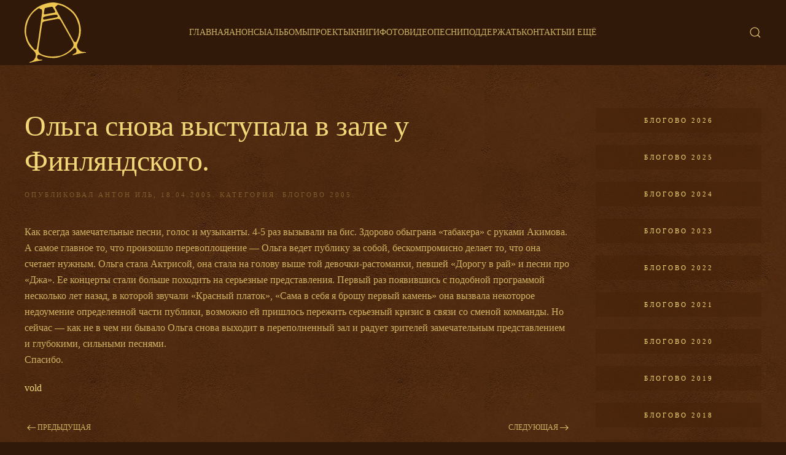

--- FILE ---
content_type: text/html; charset=UTF-8
request_url: https://ark.ru/press/blogs/blogs05/olga-snova-vystupala-v-zale-u-finlyandskogo/
body_size: 13578
content:
<!DOCTYPE html>
<html lang="ru-RU">
    <head>
        <meta charset="UTF-8">
        <meta name="viewport" content="width=device-width, initial-scale=1">
        <link rel="icon" href="/wp-content/themes/yootheme/vendor/yootheme/theme-wordpress/assets/images/favicon.png" sizes="any">
                <link rel="apple-touch-icon" href="/wp-content/themes/yootheme/vendor/yootheme/theme-wordpress/assets/images/apple-touch-icon.png">
                <meta name='robots' content='index, follow, max-image-preview:large, max-snippet:-1, max-video-preview:-1' />

	<!-- This site is optimized with the Yoast SEO plugin v20.2.1 - https://yoast.com/wordpress/plugins/seo/ -->
	<title>Ольга снова выступала в зале у Финляндского. &mdash; Ольга Арефьева и группа &quot;Ковчег&quot;</title>
	<link rel="canonical" href="https://ark.ru/press/blogs/blogs05/olga-snova-vystupala-v-zale-u-finlyandskogo/" />
	<meta property="og:locale" content="ru_RU" />
	<meta property="og:type" content="article" />
	<meta property="og:title" content="Ольга снова выступала в зале у Финляндского. &mdash; Ольга Арефьева и группа &quot;Ковчег&quot;" />
	<meta property="og:description" content="Как всегда замечательные песни, голос и музыканты. 4-5 раз вызывали на бис. Здорово обыграна «табакера» с руками Акимова. А самое главное то, что произошло перевоплощение &#8212; Ольга ведет публику за [&hellip;]" />
	<meta property="og:url" content="https://ark.ru/press/blogs/blogs05/olga-snova-vystupala-v-zale-u-finlyandskogo/" />
	<meta property="og:site_name" content="Ольга Арефьева и группа &quot;Ковчег&quot;" />
	<meta property="article:publisher" content="https://www.facebook.com/%d0%9e%d0%bb%d1%8c%d0%b3%d0%b0-%d0%90%d1%80%d0%b5%d1%84%d1%8c%d0%b5%d0%b2%d0%b0%d0%9a%d0%be%d0%b2%d1%87%d0%b5%d0%b3-250550314968634" />
	<meta property="article:published_time" content="2005-04-18T12:51:50+00:00" />
	<meta property="article:modified_time" content="2018-05-31T15:15:26+00:00" />
	<meta property="og:image" content="https://ark.ru/wp-content/uploads/2018/09/piter-zal-linek23918_1412-1.jpg" />
	<meta property="og:image:width" content="1000" />
	<meta property="og:image:height" content="667" />
	<meta property="og:image:type" content="image/jpeg" />
	<meta name="author" content="Антон Иль" />
	<meta name="twitter:card" content="summary_large_image" />
	<meta name="twitter:label1" content="Написано автором" />
	<meta name="twitter:data1" content="Антон Иль" />
	<script type="application/ld+json" class="yoast-schema-graph">{"@context":"https://schema.org","@graph":[{"@type":"WebPage","@id":"https://ark.ru/press/blogs/blogs05/olga-snova-vystupala-v-zale-u-finlyandskogo/","url":"https://ark.ru/press/blogs/blogs05/olga-snova-vystupala-v-zale-u-finlyandskogo/","name":"Ольга снова выступала в зале у Финляндского. &mdash; Ольга Арефьева и группа &quot;Ковчег&quot;","isPartOf":{"@id":"https://ark.ru/#website"},"datePublished":"2005-04-18T12:51:50+00:00","dateModified":"2018-05-31T15:15:26+00:00","author":{"@id":"https://ark.ru/#/schema/person/5118964c9fa59987d2b94331150df861"},"inLanguage":"ru-RU","potentialAction":[{"@type":"ReadAction","target":["https://ark.ru/press/blogs/blogs05/olga-snova-vystupala-v-zale-u-finlyandskogo/"]}]},{"@type":"WebSite","@id":"https://ark.ru/#website","url":"https://ark.ru/","name":"Ольга Арефьева и группа &quot;Ковчег&quot;","description":"","potentialAction":[{"@type":"SearchAction","target":{"@type":"EntryPoint","urlTemplate":"https://ark.ru/?s={search_term_string}"},"query-input":"required name=search_term_string"}],"inLanguage":"ru-RU"},{"@type":"Person","@id":"https://ark.ru/#/schema/person/5118964c9fa59987d2b94331150df861","name":"Антон Иль"}]}</script>
	<!-- / Yoast SEO plugin. -->


<link rel="alternate" type="application/rss+xml" title="Ольга Арефьева и группа &quot;Ковчег&quot; &raquo; Лента" href="https://ark.ru/feed/" />
<link rel="alternate" type="application/rss+xml" title="Ольга Арефьева и группа &quot;Ковчег&quot; &raquo; Лента комментариев" href="https://ark.ru/comments/feed/" />
		<link rel="apple-touch-icon" sizes="180x180" href="/favicon/apple-touch-icon.png">
		<link rel="icon" type="image/png" sizes="32x32" href="/favicon/favicon-32x32.png">
		<link rel="icon" type="image/png" sizes="16x16" href="/favicon/favicon-16x16.png">
		<link rel="manifest" href="/favicon/site.webmanifest">
		<link rel="mask-icon" href="/favicon/safari-pinned-tab.svg" color="#5bbad5">
		<link rel="shortcut icon" href="/favicon/favicon.ico">
		<meta name="msapplication-TileColor" content="#2d89ef">
		<meta name="msapplication-config" content="/favicon/browserconfig.xml">
		<meta name="theme-color" content="#ffffff">
	<link rel="alternate" type="text/calendar" title="Ольга Арефьева и группа &quot;Ковчег&quot; &raquo; Новостная лента iCal" href="https://ark.ru/events/?ical=1" />
<script type="text/javascript">
window._wpemojiSettings = {"baseUrl":"https:\/\/s.w.org\/images\/core\/emoji\/14.0.0\/72x72\/","ext":".png","svgUrl":"https:\/\/s.w.org\/images\/core\/emoji\/14.0.0\/svg\/","svgExt":".svg","source":{"concatemoji":"https:\/\/ark.ru\/wp-includes\/js\/wp-emoji-release.min.js?ver=6.1.9"}};
/*! This file is auto-generated */
!function(e,a,t){var n,r,o,i=a.createElement("canvas"),p=i.getContext&&i.getContext("2d");function s(e,t){var a=String.fromCharCode,e=(p.clearRect(0,0,i.width,i.height),p.fillText(a.apply(this,e),0,0),i.toDataURL());return p.clearRect(0,0,i.width,i.height),p.fillText(a.apply(this,t),0,0),e===i.toDataURL()}function c(e){var t=a.createElement("script");t.src=e,t.defer=t.type="text/javascript",a.getElementsByTagName("head")[0].appendChild(t)}for(o=Array("flag","emoji"),t.supports={everything:!0,everythingExceptFlag:!0},r=0;r<o.length;r++)t.supports[o[r]]=function(e){if(p&&p.fillText)switch(p.textBaseline="top",p.font="600 32px Arial",e){case"flag":return s([127987,65039,8205,9895,65039],[127987,65039,8203,9895,65039])?!1:!s([55356,56826,55356,56819],[55356,56826,8203,55356,56819])&&!s([55356,57332,56128,56423,56128,56418,56128,56421,56128,56430,56128,56423,56128,56447],[55356,57332,8203,56128,56423,8203,56128,56418,8203,56128,56421,8203,56128,56430,8203,56128,56423,8203,56128,56447]);case"emoji":return!s([129777,127995,8205,129778,127999],[129777,127995,8203,129778,127999])}return!1}(o[r]),t.supports.everything=t.supports.everything&&t.supports[o[r]],"flag"!==o[r]&&(t.supports.everythingExceptFlag=t.supports.everythingExceptFlag&&t.supports[o[r]]);t.supports.everythingExceptFlag=t.supports.everythingExceptFlag&&!t.supports.flag,t.DOMReady=!1,t.readyCallback=function(){t.DOMReady=!0},t.supports.everything||(n=function(){t.readyCallback()},a.addEventListener?(a.addEventListener("DOMContentLoaded",n,!1),e.addEventListener("load",n,!1)):(e.attachEvent("onload",n),a.attachEvent("onreadystatechange",function(){"complete"===a.readyState&&t.readyCallback()})),(e=t.source||{}).concatemoji?c(e.concatemoji):e.wpemoji&&e.twemoji&&(c(e.twemoji),c(e.wpemoji)))}(window,document,window._wpemojiSettings);
</script>
<style type="text/css">
img.wp-smiley,
img.emoji {
	display: inline !important;
	border: none !important;
	box-shadow: none !important;
	height: 1em !important;
	width: 1em !important;
	margin: 0 0.07em !important;
	vertical-align: -0.1em !important;
	background: none !important;
	padding: 0 !important;
}
</style>
	<link rel='stylesheet' id='wp-block-library-css' href='https://ark.ru/wp-includes/css/dist/block-library/style.min.css?ver=6.1.9' type='text/css' media='all' />
<link rel='stylesheet' id='classic-theme-styles-css' href='https://ark.ru/wp-includes/css/classic-themes.min.css?ver=1' type='text/css' media='all' />
<style id='global-styles-inline-css' type='text/css'>
body{--wp--preset--color--black: #000000;--wp--preset--color--cyan-bluish-gray: #abb8c3;--wp--preset--color--white: #ffffff;--wp--preset--color--pale-pink: #f78da7;--wp--preset--color--vivid-red: #cf2e2e;--wp--preset--color--luminous-vivid-orange: #ff6900;--wp--preset--color--luminous-vivid-amber: #fcb900;--wp--preset--color--light-green-cyan: #7bdcb5;--wp--preset--color--vivid-green-cyan: #00d084;--wp--preset--color--pale-cyan-blue: #8ed1fc;--wp--preset--color--vivid-cyan-blue: #0693e3;--wp--preset--color--vivid-purple: #9b51e0;--wp--preset--gradient--vivid-cyan-blue-to-vivid-purple: linear-gradient(135deg,rgba(6,147,227,1) 0%,rgb(155,81,224) 100%);--wp--preset--gradient--light-green-cyan-to-vivid-green-cyan: linear-gradient(135deg,rgb(122,220,180) 0%,rgb(0,208,130) 100%);--wp--preset--gradient--luminous-vivid-amber-to-luminous-vivid-orange: linear-gradient(135deg,rgba(252,185,0,1) 0%,rgba(255,105,0,1) 100%);--wp--preset--gradient--luminous-vivid-orange-to-vivid-red: linear-gradient(135deg,rgba(255,105,0,1) 0%,rgb(207,46,46) 100%);--wp--preset--gradient--very-light-gray-to-cyan-bluish-gray: linear-gradient(135deg,rgb(238,238,238) 0%,rgb(169,184,195) 100%);--wp--preset--gradient--cool-to-warm-spectrum: linear-gradient(135deg,rgb(74,234,220) 0%,rgb(151,120,209) 20%,rgb(207,42,186) 40%,rgb(238,44,130) 60%,rgb(251,105,98) 80%,rgb(254,248,76) 100%);--wp--preset--gradient--blush-light-purple: linear-gradient(135deg,rgb(255,206,236) 0%,rgb(152,150,240) 100%);--wp--preset--gradient--blush-bordeaux: linear-gradient(135deg,rgb(254,205,165) 0%,rgb(254,45,45) 50%,rgb(107,0,62) 100%);--wp--preset--gradient--luminous-dusk: linear-gradient(135deg,rgb(255,203,112) 0%,rgb(199,81,192) 50%,rgb(65,88,208) 100%);--wp--preset--gradient--pale-ocean: linear-gradient(135deg,rgb(255,245,203) 0%,rgb(182,227,212) 50%,rgb(51,167,181) 100%);--wp--preset--gradient--electric-grass: linear-gradient(135deg,rgb(202,248,128) 0%,rgb(113,206,126) 100%);--wp--preset--gradient--midnight: linear-gradient(135deg,rgb(2,3,129) 0%,rgb(40,116,252) 100%);--wp--preset--duotone--dark-grayscale: url('#wp-duotone-dark-grayscale');--wp--preset--duotone--grayscale: url('#wp-duotone-grayscale');--wp--preset--duotone--purple-yellow: url('#wp-duotone-purple-yellow');--wp--preset--duotone--blue-red: url('#wp-duotone-blue-red');--wp--preset--duotone--midnight: url('#wp-duotone-midnight');--wp--preset--duotone--magenta-yellow: url('#wp-duotone-magenta-yellow');--wp--preset--duotone--purple-green: url('#wp-duotone-purple-green');--wp--preset--duotone--blue-orange: url('#wp-duotone-blue-orange');--wp--preset--font-size--small: 13px;--wp--preset--font-size--medium: 20px;--wp--preset--font-size--large: 36px;--wp--preset--font-size--x-large: 42px;--wp--preset--spacing--20: 0.44rem;--wp--preset--spacing--30: 0.67rem;--wp--preset--spacing--40: 1rem;--wp--preset--spacing--50: 1.5rem;--wp--preset--spacing--60: 2.25rem;--wp--preset--spacing--70: 3.38rem;--wp--preset--spacing--80: 5.06rem;}:where(.is-layout-flex){gap: 0.5em;}body .is-layout-flow > .alignleft{float: left;margin-inline-start: 0;margin-inline-end: 2em;}body .is-layout-flow > .alignright{float: right;margin-inline-start: 2em;margin-inline-end: 0;}body .is-layout-flow > .aligncenter{margin-left: auto !important;margin-right: auto !important;}body .is-layout-constrained > .alignleft{float: left;margin-inline-start: 0;margin-inline-end: 2em;}body .is-layout-constrained > .alignright{float: right;margin-inline-start: 2em;margin-inline-end: 0;}body .is-layout-constrained > .aligncenter{margin-left: auto !important;margin-right: auto !important;}body .is-layout-constrained > :where(:not(.alignleft):not(.alignright):not(.alignfull)){max-width: var(--wp--style--global--content-size);margin-left: auto !important;margin-right: auto !important;}body .is-layout-constrained > .alignwide{max-width: var(--wp--style--global--wide-size);}body .is-layout-flex{display: flex;}body .is-layout-flex{flex-wrap: wrap;align-items: center;}body .is-layout-flex > *{margin: 0;}:where(.wp-block-columns.is-layout-flex){gap: 2em;}.has-black-color{color: var(--wp--preset--color--black) !important;}.has-cyan-bluish-gray-color{color: var(--wp--preset--color--cyan-bluish-gray) !important;}.has-white-color{color: var(--wp--preset--color--white) !important;}.has-pale-pink-color{color: var(--wp--preset--color--pale-pink) !important;}.has-vivid-red-color{color: var(--wp--preset--color--vivid-red) !important;}.has-luminous-vivid-orange-color{color: var(--wp--preset--color--luminous-vivid-orange) !important;}.has-luminous-vivid-amber-color{color: var(--wp--preset--color--luminous-vivid-amber) !important;}.has-light-green-cyan-color{color: var(--wp--preset--color--light-green-cyan) !important;}.has-vivid-green-cyan-color{color: var(--wp--preset--color--vivid-green-cyan) !important;}.has-pale-cyan-blue-color{color: var(--wp--preset--color--pale-cyan-blue) !important;}.has-vivid-cyan-blue-color{color: var(--wp--preset--color--vivid-cyan-blue) !important;}.has-vivid-purple-color{color: var(--wp--preset--color--vivid-purple) !important;}.has-black-background-color{background-color: var(--wp--preset--color--black) !important;}.has-cyan-bluish-gray-background-color{background-color: var(--wp--preset--color--cyan-bluish-gray) !important;}.has-white-background-color{background-color: var(--wp--preset--color--white) !important;}.has-pale-pink-background-color{background-color: var(--wp--preset--color--pale-pink) !important;}.has-vivid-red-background-color{background-color: var(--wp--preset--color--vivid-red) !important;}.has-luminous-vivid-orange-background-color{background-color: var(--wp--preset--color--luminous-vivid-orange) !important;}.has-luminous-vivid-amber-background-color{background-color: var(--wp--preset--color--luminous-vivid-amber) !important;}.has-light-green-cyan-background-color{background-color: var(--wp--preset--color--light-green-cyan) !important;}.has-vivid-green-cyan-background-color{background-color: var(--wp--preset--color--vivid-green-cyan) !important;}.has-pale-cyan-blue-background-color{background-color: var(--wp--preset--color--pale-cyan-blue) !important;}.has-vivid-cyan-blue-background-color{background-color: var(--wp--preset--color--vivid-cyan-blue) !important;}.has-vivid-purple-background-color{background-color: var(--wp--preset--color--vivid-purple) !important;}.has-black-border-color{border-color: var(--wp--preset--color--black) !important;}.has-cyan-bluish-gray-border-color{border-color: var(--wp--preset--color--cyan-bluish-gray) !important;}.has-white-border-color{border-color: var(--wp--preset--color--white) !important;}.has-pale-pink-border-color{border-color: var(--wp--preset--color--pale-pink) !important;}.has-vivid-red-border-color{border-color: var(--wp--preset--color--vivid-red) !important;}.has-luminous-vivid-orange-border-color{border-color: var(--wp--preset--color--luminous-vivid-orange) !important;}.has-luminous-vivid-amber-border-color{border-color: var(--wp--preset--color--luminous-vivid-amber) !important;}.has-light-green-cyan-border-color{border-color: var(--wp--preset--color--light-green-cyan) !important;}.has-vivid-green-cyan-border-color{border-color: var(--wp--preset--color--vivid-green-cyan) !important;}.has-pale-cyan-blue-border-color{border-color: var(--wp--preset--color--pale-cyan-blue) !important;}.has-vivid-cyan-blue-border-color{border-color: var(--wp--preset--color--vivid-cyan-blue) !important;}.has-vivid-purple-border-color{border-color: var(--wp--preset--color--vivid-purple) !important;}.has-vivid-cyan-blue-to-vivid-purple-gradient-background{background: var(--wp--preset--gradient--vivid-cyan-blue-to-vivid-purple) !important;}.has-light-green-cyan-to-vivid-green-cyan-gradient-background{background: var(--wp--preset--gradient--light-green-cyan-to-vivid-green-cyan) !important;}.has-luminous-vivid-amber-to-luminous-vivid-orange-gradient-background{background: var(--wp--preset--gradient--luminous-vivid-amber-to-luminous-vivid-orange) !important;}.has-luminous-vivid-orange-to-vivid-red-gradient-background{background: var(--wp--preset--gradient--luminous-vivid-orange-to-vivid-red) !important;}.has-very-light-gray-to-cyan-bluish-gray-gradient-background{background: var(--wp--preset--gradient--very-light-gray-to-cyan-bluish-gray) !important;}.has-cool-to-warm-spectrum-gradient-background{background: var(--wp--preset--gradient--cool-to-warm-spectrum) !important;}.has-blush-light-purple-gradient-background{background: var(--wp--preset--gradient--blush-light-purple) !important;}.has-blush-bordeaux-gradient-background{background: var(--wp--preset--gradient--blush-bordeaux) !important;}.has-luminous-dusk-gradient-background{background: var(--wp--preset--gradient--luminous-dusk) !important;}.has-pale-ocean-gradient-background{background: var(--wp--preset--gradient--pale-ocean) !important;}.has-electric-grass-gradient-background{background: var(--wp--preset--gradient--electric-grass) !important;}.has-midnight-gradient-background{background: var(--wp--preset--gradient--midnight) !important;}.has-small-font-size{font-size: var(--wp--preset--font-size--small) !important;}.has-medium-font-size{font-size: var(--wp--preset--font-size--medium) !important;}.has-large-font-size{font-size: var(--wp--preset--font-size--large) !important;}.has-x-large-font-size{font-size: var(--wp--preset--font-size--x-large) !important;}
.wp-block-navigation a:where(:not(.wp-element-button)){color: inherit;}
:where(.wp-block-columns.is-layout-flex){gap: 2em;}
.wp-block-pullquote{font-size: 1.5em;line-height: 1.6;}
</style>
<link rel='stylesheet' id='contact-form-7-css' href='https://ark.ru/wp-content/plugins/contact-form-7/includes/css/styles.css?ver=5.7.4' type='text/css' media='all' />
<link rel='stylesheet' id='cool-tag-cloud-css' href='https://ark.ru/wp-content/plugins/cool-tag-cloud/inc/cool-tag-cloud.css?ver=2.25' type='text/css' media='all' />
<link rel='stylesheet' id='wk-styles-css' href='https://ark.ru/wp-content/plugins/widgetkit/cache/wk-styles-bfac0703.css?ver=6.1.9' type='text/css' media='all' />
<link href="https://ark.ru/wp-content/themes/yootheme/css/theme.1.css?ver=1739878506" rel="stylesheet">
<script type='text/javascript' src='https://ark.ru/wp-includes/js/jquery/jquery.min.js?ver=3.6.1' id='jquery-core-js'></script>
<script type='text/javascript' src='https://ark.ru/wp-includes/js/jquery/jquery-migrate.min.js?ver=3.3.2' id='jquery-migrate-js'></script>
<script type='text/javascript' src='https://ark.ru/wp-content/plugins/widgetkit/cache/uikit2-6251565a.js?ver=6.1.9' id='uikit2-js'></script>
<script type='text/javascript' src='https://ark.ru/wp-content/plugins/widgetkit/cache/wk-scripts-22ee107d.js?ver=6.1.9' id='wk-scripts-js'></script>
<link rel="https://api.w.org/" href="https://ark.ru/wp-json/" /><link rel="alternate" type="application/json" href="https://ark.ru/wp-json/wp/v2/posts/19030" /><link rel="EditURI" type="application/rsd+xml" title="RSD" href="https://ark.ru/xmlrpc.php?rsd" />
<link rel="wlwmanifest" type="application/wlwmanifest+xml" href="https://ark.ru/wp-includes/wlwmanifest.xml" />
<meta name="generator" content="WordPress 6.1.9" />
<link rel='shortlink' href='https://ark.ru/?p=19030' />
<link rel="alternate" type="application/json+oembed" href="https://ark.ru/wp-json/oembed/1.0/embed?url=https%3A%2F%2Fark.ru%2Fpress%2Fblogs%2Fblogs05%2Folga-snova-vystupala-v-zale-u-finlyandskogo%2F" />
<link rel="alternate" type="text/xml+oembed" href="https://ark.ru/wp-json/oembed/1.0/embed?url=https%3A%2F%2Fark.ru%2Fpress%2Fblogs%2Fblogs05%2Folga-snova-vystupala-v-zale-u-finlyandskogo%2F&#038;format=xml" />
			<!-- BNE Gallery Extended CSS -->
			<style type="text/css">
				
				/* == General Captions == */
				.bne-gallery-extended .caption-title,
				.bne-gallery-extended .caption-description {
					display: block;
				}
				.bne-gallery-extended .caption-title {
					font-weight: bold;
				}

				/* == Carousel == */
				.bne-gallery-carousel-wrapper {
					position: relative;
					height: 18em;
					margin: 50px auto;
				}
				.bne-gallery-carousel-wrapper .carousel-slider {
					height: 18em;
					width: 90%;
					margin: 0 auto;
					padding: 0;
					list-style: none;
				}
				@media only screen and (max-width:768px) {
					.bne-gallery-carousel-wrapper .carousel-slider {
						width: 75%;
					}
				}
				.bne-gallery-carousel-wrapper .slide {
					display: none; /* Will show via js */
				}
				.bne-gallery-carousel-wrapper .gallery-item img {
					padding: 0;
					border: none;
					box-shadow: none;
					border-radius: 0px;
				}
				.bne-gallery-carousel-wrapper .roundabout-moveable-item img {
					display: block;
					max-width: 100%;
					cursor: pointer;
				}
				.bne-gallery-carousel-wrapper .roundabout-nav a {
					position: absolute;
					display: block;
					width: 30px;
					height: 30px;
					z-index: 998;
					top: 50%;
					transform: translateY(-50%);
					color: #999;
					line-height: 30px;
					font-size: 25px;
					outline: 0;
					border: none;
					box-shadow: none;
				}
				.bne-gallery-carousel-wrapper .roundabout-nav a:hover,
				.bne-gallery-carousel-wrapper .roundabout-nav a:focus {
					color: #666
				}
				.bne-gallery-carousel-wrapper .roundabout-nav a.prev { 
					left: 5px; 
				}
				.bne-gallery-carousel-wrapper .roundabout-nav a.next { 
					right: 5px;
				}
				.bne-gallery-carousel-wrapper .roundabout-in-focus img { 
					cursor: auto;
				}
				.bne-gallery-carousel-wrapper .caption { 
					opacity: 0; 
					text-align: center; 
					padding: 8px; 
					font-size: 12px; 
					transition: opacity .3s ease;
				}
				.bne-gallery-carousel-wrapper .roundabout-in-focus .caption { 
					opacity: 1;
				}
				
				/* == Masonry == */
				.bne-gallery-masonry-wrapper { 
					margin-bottom: 10px;
				}
				.bne-gallery-masonry-wrapper .gallery-single {
					position: relative;
					padding: 0px;
					margin: 0px;
					margin-bottom: 5px;
					opacity: 0;
					transition: opacity 1s ease;
					overflow: hidden;
				}
				.bne-gallery-masonry-wrapper .gallery-single img {
					width: 100%;
					padding: 0;
					border: none;
					box-shadow: none;
					border-radius: 0px;
				}
				.bne-gallery-masonry-wrapper .caption-overlay {
					position: absolute;
					opacity: 0;
					left: 0;
					right: 0;
					height: 100%;					
					bottom: -100%;
					text-align: center;
					font-size: 14px;
					background: rgba(0, 0, 0, .6);
					transition: all .3s ease;
				}
				.bne-gallery-masonry-wrapper .gallery-single:hover .caption-overlay {
					opacity: 1;
					bottom: 0;
					height: 100%;					
				}
				.bne-gallery-masonry-wrapper .caption {
					position: absolute;
					top: 50%;
					bottom: auto;
					left: 0;
					right: 0;
					transform: translateY(-50%);
					padding: 5%;
					text-align: center;
					color: white;
				}

				/* == Loading Indicator == */
				.bne-gallery-loader {
					margin: 100px auto 0;
					width: 70px;
					text-align: center;
					position: absolute;
					left: 50%;
				}
				.bne-gallery-carousel-wrapper .bne-gallery-loader {
					margin: -25px -25px 0 0;
					position: absolute;
					top: 50%;
					right: 50%;
					z-index: 999;
				}
				.bne-gallery-loader > div {
					width: 18px;
					height: 18px;
					background-color: #333;
					border-radius: 100%;
					display: inline-block;
					-webkit-animation: bne-bouncedelay 1.4s infinite ease-in-out both;
					animation: bne-bouncedelay 1.4s infinite ease-in-out both;
				}
				.bne-gallery-loader .bounce1 {
					-webkit-animation-delay: -0.32s;
					animation-delay: -0.32s;
				}
				
				.bne-gallery-loader .bounce2 {
					-webkit-animation-delay: -0.16s;
					animation-delay: -0.16s;
				}
				@-webkit-keyframes bne-bouncedelay {
					0%, 80%, 100% { -webkit-transform: scale(0) }
					40% { -webkit-transform: scale(1.0) }
				}
				@keyframes bne-bouncedelay {
					0%, 80%, 100% { -webkit-transform: scale(0); transform: scale(0); } 
					40% { -webkit-transform: scale(1.0); transform: scale(1.0); }
				}
			</style>	
			
<!-- Плагин Functions.PHP активен -->
    <script type="text/javascript">!function(){var t=document.createElement("script");t.type="text/javascript",t.async=!0,t.src="https://vk.com/js/api/openapi.js?168",t.onload=function(){VK.Retargeting.Init("VK-RTRG-501246-6OQGy"),VK.Retargeting.Hit()},document.head.appendChild(t)}();</script><noscript><img src="https://vk.com/rtrg?p=VK-RTRG-501246-6OQGy" style="position:fixed; left:-999px;" alt=""/></noscript>
    <meta name="tec-api-version" content="v1"><meta name="tec-api-origin" content="https://ark.ru"><link rel="alternate" href="https://ark.ru/wp-json/tribe/events/v1/" /><script src="https://ark.ru/wp-content/themes/yootheme/vendor/assets/uikit/dist/js/uikit.min.js?ver=3.0.25"></script>
<script src="https://ark.ru/wp-content/themes/yootheme/vendor/assets/uikit/dist/js/uikit-icons-florence.min.js?ver=3.0.25"></script>
<script src="https://ark.ru/wp-content/themes/yootheme/js/theme.js?ver=3.0.25"></script>
<script>var $theme = {};</script>
<script>jQuery(document).ready(function(){
  jQuery("p.tribe-events-widget-link a").addClass('uk-button uk-button-primary');
});

/*jQuery(document).ready(function($){
  $('body.home nav.uk-navbar').before('<div class="biglogo"><a href="/"><img src="/wp-content/themes/yootheme-amonafe/logo_brown.svg"></a></div>');
  $('body:not(.home) nav.uk-navbar').before('<div class="biglogo"><a href="/"><img src="/wp-content/themes/yootheme-amonafe/logo_gold.svg"></a></div>');
});*/

jQuery(document).ready(function(){
  jQuery("li.tribe-events-nav-left a, li.tribe-events-nav-right a").each(function(){
      jQuery(this).addClass('uk-button uk-button-secondary');
  });
});

/* Скрипт добавления атрибута uk-lightbox к изображениям */
jQuery(function($){
$('body.single article div.uk-grid, body.archive article div.uk-grid',).each(function () { 
  jQuery(this).attr('uk-lightbox','').attr('uk-grid','masonry: true; parallax: 150;');
});
});

/* Скрипт для добавления подписи из alt к фото в lightbox */
jQuery(function(){
jQuery('a>img').each(function () {
  var titlename = jQuery(this).attr('alt');
  jQuery(this).parent('a').attr('data-caption',titlename);
});
    
/* Мероприятия */
jQuery(function($) {
  $('.tribe-events-widget-events-list__event-title').each(function() {
     $(this).addClass('uk-h4');
  });
  $('a.tribe-events-widget-events-list__event-title-link').each(function() {
     $(this).addClass('uk-h4');
   });
  });
});</script>    </head>
    <body class="post-template-default single single-post postid-19030 single-format-standard tribe-no-js">
        <svg xmlns="http://www.w3.org/2000/svg" viewBox="0 0 0 0" width="0" height="0" focusable="false" role="none" style="visibility: hidden; position: absolute; left: -9999px; overflow: hidden;" ><defs><filter id="wp-duotone-dark-grayscale"><feColorMatrix color-interpolation-filters="sRGB" type="matrix" values=" .299 .587 .114 0 0 .299 .587 .114 0 0 .299 .587 .114 0 0 .299 .587 .114 0 0 " /><feComponentTransfer color-interpolation-filters="sRGB" ><feFuncR type="table" tableValues="0 0.49803921568627" /><feFuncG type="table" tableValues="0 0.49803921568627" /><feFuncB type="table" tableValues="0 0.49803921568627" /><feFuncA type="table" tableValues="1 1" /></feComponentTransfer><feComposite in2="SourceGraphic" operator="in" /></filter></defs></svg><svg xmlns="http://www.w3.org/2000/svg" viewBox="0 0 0 0" width="0" height="0" focusable="false" role="none" style="visibility: hidden; position: absolute; left: -9999px; overflow: hidden;" ><defs><filter id="wp-duotone-grayscale"><feColorMatrix color-interpolation-filters="sRGB" type="matrix" values=" .299 .587 .114 0 0 .299 .587 .114 0 0 .299 .587 .114 0 0 .299 .587 .114 0 0 " /><feComponentTransfer color-interpolation-filters="sRGB" ><feFuncR type="table" tableValues="0 1" /><feFuncG type="table" tableValues="0 1" /><feFuncB type="table" tableValues="0 1" /><feFuncA type="table" tableValues="1 1" /></feComponentTransfer><feComposite in2="SourceGraphic" operator="in" /></filter></defs></svg><svg xmlns="http://www.w3.org/2000/svg" viewBox="0 0 0 0" width="0" height="0" focusable="false" role="none" style="visibility: hidden; position: absolute; left: -9999px; overflow: hidden;" ><defs><filter id="wp-duotone-purple-yellow"><feColorMatrix color-interpolation-filters="sRGB" type="matrix" values=" .299 .587 .114 0 0 .299 .587 .114 0 0 .299 .587 .114 0 0 .299 .587 .114 0 0 " /><feComponentTransfer color-interpolation-filters="sRGB" ><feFuncR type="table" tableValues="0.54901960784314 0.98823529411765" /><feFuncG type="table" tableValues="0 1" /><feFuncB type="table" tableValues="0.71764705882353 0.25490196078431" /><feFuncA type="table" tableValues="1 1" /></feComponentTransfer><feComposite in2="SourceGraphic" operator="in" /></filter></defs></svg><svg xmlns="http://www.w3.org/2000/svg" viewBox="0 0 0 0" width="0" height="0" focusable="false" role="none" style="visibility: hidden; position: absolute; left: -9999px; overflow: hidden;" ><defs><filter id="wp-duotone-blue-red"><feColorMatrix color-interpolation-filters="sRGB" type="matrix" values=" .299 .587 .114 0 0 .299 .587 .114 0 0 .299 .587 .114 0 0 .299 .587 .114 0 0 " /><feComponentTransfer color-interpolation-filters="sRGB" ><feFuncR type="table" tableValues="0 1" /><feFuncG type="table" tableValues="0 0.27843137254902" /><feFuncB type="table" tableValues="0.5921568627451 0.27843137254902" /><feFuncA type="table" tableValues="1 1" /></feComponentTransfer><feComposite in2="SourceGraphic" operator="in" /></filter></defs></svg><svg xmlns="http://www.w3.org/2000/svg" viewBox="0 0 0 0" width="0" height="0" focusable="false" role="none" style="visibility: hidden; position: absolute; left: -9999px; overflow: hidden;" ><defs><filter id="wp-duotone-midnight"><feColorMatrix color-interpolation-filters="sRGB" type="matrix" values=" .299 .587 .114 0 0 .299 .587 .114 0 0 .299 .587 .114 0 0 .299 .587 .114 0 0 " /><feComponentTransfer color-interpolation-filters="sRGB" ><feFuncR type="table" tableValues="0 0" /><feFuncG type="table" tableValues="0 0.64705882352941" /><feFuncB type="table" tableValues="0 1" /><feFuncA type="table" tableValues="1 1" /></feComponentTransfer><feComposite in2="SourceGraphic" operator="in" /></filter></defs></svg><svg xmlns="http://www.w3.org/2000/svg" viewBox="0 0 0 0" width="0" height="0" focusable="false" role="none" style="visibility: hidden; position: absolute; left: -9999px; overflow: hidden;" ><defs><filter id="wp-duotone-magenta-yellow"><feColorMatrix color-interpolation-filters="sRGB" type="matrix" values=" .299 .587 .114 0 0 .299 .587 .114 0 0 .299 .587 .114 0 0 .299 .587 .114 0 0 " /><feComponentTransfer color-interpolation-filters="sRGB" ><feFuncR type="table" tableValues="0.78039215686275 1" /><feFuncG type="table" tableValues="0 0.94901960784314" /><feFuncB type="table" tableValues="0.35294117647059 0.47058823529412" /><feFuncA type="table" tableValues="1 1" /></feComponentTransfer><feComposite in2="SourceGraphic" operator="in" /></filter></defs></svg><svg xmlns="http://www.w3.org/2000/svg" viewBox="0 0 0 0" width="0" height="0" focusable="false" role="none" style="visibility: hidden; position: absolute; left: -9999px; overflow: hidden;" ><defs><filter id="wp-duotone-purple-green"><feColorMatrix color-interpolation-filters="sRGB" type="matrix" values=" .299 .587 .114 0 0 .299 .587 .114 0 0 .299 .587 .114 0 0 .299 .587 .114 0 0 " /><feComponentTransfer color-interpolation-filters="sRGB" ><feFuncR type="table" tableValues="0.65098039215686 0.40392156862745" /><feFuncG type="table" tableValues="0 1" /><feFuncB type="table" tableValues="0.44705882352941 0.4" /><feFuncA type="table" tableValues="1 1" /></feComponentTransfer><feComposite in2="SourceGraphic" operator="in" /></filter></defs></svg><svg xmlns="http://www.w3.org/2000/svg" viewBox="0 0 0 0" width="0" height="0" focusable="false" role="none" style="visibility: hidden; position: absolute; left: -9999px; overflow: hidden;" ><defs><filter id="wp-duotone-blue-orange"><feColorMatrix color-interpolation-filters="sRGB" type="matrix" values=" .299 .587 .114 0 0 .299 .587 .114 0 0 .299 .587 .114 0 0 .299 .587 .114 0 0 " /><feComponentTransfer color-interpolation-filters="sRGB" ><feFuncR type="table" tableValues="0.098039215686275 1" /><feFuncG type="table" tableValues="0 0.66274509803922" /><feFuncB type="table" tableValues="0.84705882352941 0.41960784313725" /><feFuncA type="table" tableValues="1 1" /></feComponentTransfer><feComposite in2="SourceGraphic" operator="in" /></filter></defs></svg>
        
        
        <div class="tm-page">

                        


<div class="tm-header-mobile uk-hidden@m" uk-header>


    
        <div class="uk-navbar-container">

            <div class="uk-container uk-container-expand">
                <nav class="uk-navbar" uk-navbar="{&quot;container&quot;:&quot;.tm-header-mobile&quot;}">

                                        <div class="uk-navbar-left">

                                                    <a href="https://ark.ru/" aria-label="Back to home" class="uk-logo uk-navbar-item">
    <img alt loading="eager" width="100" height="100" src="/wp-content/themes/yootheme-amonafe/logo_gold.svg"></a>                        
                        
                    </div>
                    
                    
                                        <div class="uk-navbar-right">

                                                                            
                        <a uk-toggle aria-label="Open Menu" href="#tm-dialog-mobile" class="uk-navbar-toggle">

        
        <div uk-navbar-toggle-icon></div>

        
    </a>
                    </div>
                    
                </nav>
            </div>

        </div>

    




        <div id="tm-dialog-mobile" uk-offcanvas="container: true; overlay: true" mode="slide" flip>
        <div class="uk-offcanvas-bar uk-flex uk-flex-column">

                        <button class="uk-offcanvas-close uk-close-large" type="button" uk-close uk-toggle="cls: uk-close-large; mode: media; media: @s"></button>
            
                        <div class="uk-margin-auto-bottom">
                
<div class="uk-grid uk-child-width-1-1" uk-grid>    <div>
<div class="uk-panel widget widget_nav_menu" id="nav_menu-17">

    
    
<ul class="uk-nav uk-nav-default uk-nav-accordion" uk-nav="targets: &gt; .js-accordion">
    
	<li class="menu-item menu-item-type-custom menu-item-object-custom"><a href="/"> Главная</a></li>
	<li class="menu-item menu-item-type-custom menu-item-object-custom"><a href="/events/"> Анонсы</a></li>
	<li class="menu-item menu-item-type-post_type menu-item-object-page"><a href="https://ark.ru/albums/"> Альбомы</a></li>
	<li class="menu-item menu-item-type-post_type menu-item-object-page"><a href="https://ark.ru/projects-2/"> Проекты</a></li>
	<li class="menu-item menu-item-type-post_type menu-item-object-page"><a href="https://ark.ru/books/"> Книги</a></li>
	<li class="menu-item menu-item-type-taxonomy menu-item-object-category"><a href="https://ark.ru/photo/"> Фото</a></li>
	<li class="menu-item menu-item-type-taxonomy menu-item-object-category"><a href="https://ark.ru/video/official-videos/"> Видео</a></li>
	<li class="menu-item menu-item-type-post_type menu-item-object-page"><a href="https://ark.ru/songs/"> Песни</a></li>
	<li class="menu-item menu-item-type-custom menu-item-object-custom"><a href="/money/"> Поддержать</a></li>
	<li class="menu-item menu-item-type-post_type menu-item-object-page"><a href="https://ark.ru/contacts/"> Контакты</a></li>
	<li class="menu-item menu-item-type-custom menu-item-object-custom menu-item-has-children js-accordion uk-parent"><a href> И ещё <span uk-nav-parent-icon></span></a>
	<ul class="uk-nav-sub">

		<li class="menu-item menu-item-type-post_type menu-item-object-page"><a href="https://ark.ru/pressa/"> Пресса</a></li>
		<li class="menu-item menu-item-type-post_type menu-item-object-page"><a href="https://ark.ru/kalimba/"> KALIMBA</a></li>
		<li class="menu-item menu-item-type-post_type menu-item-object-page"><a href="https://ark.ru/training/"> Тренинг</a></li>
		<li class="menu-item menu-item-type-taxonomy menu-item-object-category"><a href="https://ark.ru/handwriting/"> Лонгриды ОА</a></li>
		<li class="menu-item menu-item-type-post_type menu-item-object-page"><a href="https://ark.ru/zapovednik/"> Заповедник</a></li>
		<li class="menu-item menu-item-type-post_type menu-item-object-page"><a href="https://ark.ru/zapovednik/museum/"> Музей сайта</a></li>
		<li class="menu-item menu-item-type-post_type menu-item-object-page"><a href="https://ark.ru/pressa/blogs/"> Блогово</a></li>
		<li class="menu-item menu-item-type-post_type menu-item-object-page"><a href="https://ark.ru/faq/"> ЧаВо</a></li></ul></li></ul>

</div>
</div>    <div>
<div class="uk-panel widget widget_search" id="search-6">

    
    

    <form id="search-d9f7" action="https://ark.ru" method="get" role="search" class="uk-search uk-search-default uk-width-1-1"><span uk-search-icon></span><input name="s" placeholder="Поиск" required type="search" class="uk-search-input"></form>






</div>
</div></div>            </div>
            
            
        </div>
    </div>
    
    
    

</div>





<div class="tm-header uk-visible@m" uk-header>



    
        <div class="uk-navbar-container">

            <div class="uk-container uk-container-expand">
                <nav class="uk-navbar" uk-navbar="{&quot;align&quot;:&quot;left&quot;,&quot;container&quot;:&quot;.tm-header&quot;,&quot;boundary&quot;:&quot;.tm-header .uk-navbar-container&quot;}">

                                        <div class="uk-navbar-left">

                                                    <a href="https://ark.ru/" aria-label="Back to home" class="uk-logo uk-navbar-item">
    <img alt loading="eager" width="100" height="100" src="/wp-content/themes/yootheme-amonafe/logo_gold.svg"></a>                        
                        
                        
                    </div>
                    
                                        <div class="uk-navbar-center">

                        
                                                    
<ul class="uk-navbar-nav">
    
	<li class="menu-item menu-item-type-custom menu-item-object-custom"><a href="/"> Главная</a></li>
	<li class="menu-item menu-item-type-custom menu-item-object-custom"><a href="/events/"> Анонсы</a></li>
	<li class="menu-item menu-item-type-post_type menu-item-object-page"><a href="https://ark.ru/albums/"> Альбомы</a></li>
	<li class="menu-item menu-item-type-post_type menu-item-object-page"><a href="https://ark.ru/projects-2/"> Проекты</a></li>
	<li class="menu-item menu-item-type-post_type menu-item-object-page"><a href="https://ark.ru/books/"> Книги</a></li>
	<li class="menu-item menu-item-type-taxonomy menu-item-object-category"><a href="https://ark.ru/photo/"> Фото</a></li>
	<li class="menu-item menu-item-type-taxonomy menu-item-object-category"><a href="https://ark.ru/video/official-videos/"> Видео</a></li>
	<li class="menu-item menu-item-type-post_type menu-item-object-page"><a href="https://ark.ru/songs/"> Песни</a></li>
	<li class="menu-item menu-item-type-custom menu-item-object-custom"><a href="/money/"> Поддержать</a></li>
	<li class="menu-item menu-item-type-post_type menu-item-object-page"><a href="https://ark.ru/contacts/"> Контакты</a></li>
	<li class="menu-item menu-item-type-custom menu-item-object-custom menu-item-has-children uk-parent"><a role="button"> И ещё</a>
	<div class="uk-navbar-dropdown" uk-drop="{&quot;clsDrop&quot;:&quot;uk-navbar-dropdown&quot;,&quot;flip&quot;:&quot;false&quot;,&quot;container&quot;:&quot;.tm-header&quot;,&quot;mode&quot;:&quot;hover&quot;,&quot;pos&quot;:&quot;bottom-left&quot;}"><div class="uk-navbar-dropdown-grid uk-child-width-1-1" uk-grid><div><ul class="uk-nav uk-navbar-dropdown-nav">

		<li class="menu-item menu-item-type-post_type menu-item-object-page"><a href="https://ark.ru/pressa/"> Пресса</a></li>
		<li class="menu-item menu-item-type-post_type menu-item-object-page"><a href="https://ark.ru/kalimba/"> KALIMBA</a></li>
		<li class="menu-item menu-item-type-post_type menu-item-object-page"><a href="https://ark.ru/training/"> Тренинг</a></li>
		<li class="menu-item menu-item-type-taxonomy menu-item-object-category"><a href="https://ark.ru/handwriting/"> Лонгриды ОА</a></li>
		<li class="menu-item menu-item-type-post_type menu-item-object-page"><a href="https://ark.ru/zapovednik/"> Заповедник</a></li>
		<li class="menu-item menu-item-type-post_type menu-item-object-page"><a href="https://ark.ru/zapovednik/museum/"> Музей сайта</a></li>
		<li class="menu-item menu-item-type-post_type menu-item-object-page"><a href="https://ark.ru/pressa/blogs/"> Блогово</a></li>
		<li class="menu-item menu-item-type-post_type menu-item-object-page"><a href="https://ark.ru/faq/"> ЧаВо</a></li></ul></div></div></div></li></ul>
                        
                    </div>
                    
                                        <div class="uk-navbar-right">

                        
                                                    

    <a class="uk-navbar-toggle" href="#search-5552-modal" uk-search-icon uk-toggle></a>

    <div id="search-5552-modal" class="uk-modal-full" uk-modal="container: true">
        <div class="uk-modal-dialog uk-flex uk-flex-center uk-flex-middle" uk-height-viewport>
            <button class="uk-modal-close-full uk-close-large" type="button" uk-close uk-toggle="cls: uk-modal-close-full uk-close-large uk-modal-close-default; mode: media; media: @s"></button>
            <div class="uk-search uk-search-large">
                <form id="search-5552" action="https://ark.ru" method="get" role="search" class="uk-search uk-search-large"><input name="s" placeholder="Поиск" required type="search" class="uk-search-input uk-text-center" autofocus></form>            </div>
        </div>
    </div>






                        
                    </div>
                    
                </nav>
            </div>

        </div>

    







</div>

            
            
            
            <div id="tm-main"  class="tm-main uk-section uk-section-default" uk-height-viewport="expand: true">
                <div class="uk-container">

                    
                    <div class="uk-grid" uk-grid>
                        <div class="uk-width-expand@m">

                    
                            
            
<article id="post-19030" class="uk-article post-19030 post type-post status-publish format-standard hentry category-blogs05" typeof="Article" vocab="https://schema.org/">

    <meta property="name" content="Ольга снова выступала в зале у Финляндского.">
    <meta property="author" typeof="Person" content="Антон Иль">
    <meta property="dateModified" content="2018-05-31T18:15:26+03:00">
    <meta class="uk-margin-remove-adjacent" property="datePublished" content="2005-04-18T15:51:50+03:00">

            
    
        
        <h1 property="headline" class="uk-margin-top uk-margin-remove-bottom uk-article-title">Ольга снова выступала в зале у Финляндского.</h1>
                            <p class="uk-margin-top uk-margin-remove-bottom uk-article-meta">
                Опубликовал <a href="https://ark.ru/author/ai/">Антон Иль</a>, <time datetime="2005-04-18T15:51:50+03:00">18.04.2005</time>.                Категория: <a href="https://ark.ru/press/blogs/blogs05/" rel="category tag">Блогово 2005</a>.                            </p>
                
        
        
                    <div class="uk-margin-medium-top" property="text">

                
                                    <p>Как всегда замечательные песни, голос и музыканты. 4-5 раз вызывали на бис. Здорово обыграна «табакера» с руками Акимова. А самое главное то, что произошло перевоплощение &#8212; Ольга ведет публику за собой, бескомпромисно делает то, что она счетает нужным. Ольга стала Актрисой, она стала на голову выше той девочки-растоманки, певшей «Дорогу в рай» и песни про «Джа». Ее концерты стали больше походить на серьезные представления. Первый раз появившись с подобной программой несколько лет назад, в которой звучали «Красный платок», «Сама в себя я брошу первый камень» она вызвала некоторое недоумение определенной части публики, возможно ей пришлось пережить серьезный кризис в связи со сменой комманды. Но сейчас &#8212; как не в чем ни бывало Ольга снова выходит в переполненный зал и радует зрителей замечательным представлением и глубокими, сильными песнями.<br />
Спасибо.</p>
<p><a href="https://www.livejournal.com/users/vold/23582.html">vold</a></p>
                
                
            </div>
        
        
        
                <ul class="uk-pagination uk-margin-medium">
                        <li><a href="https://ark.ru/photo/2005/nizhnij-novgorod-wizard-17-aprelya-2005/" rel="prev"><span uk-pagination-previous></span> Предыдущая</a></li>
                                    <li class="uk-margin-auto-left"><a href="https://ark.ru/press/blogs/blogs05/pro-to-chto-bylo/" rel="next">Следующая <span uk-pagination-next></span></a></li>
                    </ul>
        
        
    
</article>
        
                                                </div>

                        
<aside id="tm-sidebar" class="tm-sidebar uk-width-1-4@m">
    
<div class="uk-grid uk-child-width-1-1">    <div>
<div class="uk-panel widget widget_custom_html" id="custom_html-12">

    
    <div class="textwidget custom-html-widget"><div class="uk-margin uk-text-center">
		<a class="el-content uk-button uk-button-primary" href="/press/blogs/blogs26/">Блогово 2026</a>
	</div>
<div class="uk-margin uk-text-center">
		<a class="el-content uk-button uk-button-primary" href="/press/blogs/blogs25/">Блогово 2025</a>
	</div>
<div class="uk-margin uk-text-center">
		<a class="el-content uk-button uk-button-primary" href="/press/blogs/blogs24/">Блогово 2024</a>
	</div>  <div class="uk-margin uk-text-center">
		<a class="el-content uk-button uk-button-primary" href="/press/blogs/blogs23/">Блогово 2023</a>
	</div>	<div class="uk-margin uk-text-center">
		<a class="el-content uk-button uk-button-primary" href="/press/blogs/blogs22/">Блогово 2022</a>
	</div>	<div class="uk-margin uk-text-center">
		<a class="el-content uk-button uk-button-primary" href="/press/blogs/blogs21/">Блогово 2021</a>
	</div>		
<div class="uk-margin uk-text-center">
		<a class="el-content uk-button uk-button-primary" href="/press/blogs/blogs20/">Блогово 2020</a>
	</div>	
<div class="uk-margin uk-text-center">
		<a class="el-content uk-button uk-button-primary" href="/press/blogs/blogs19/">Блогово 2019</a>
	</div>
	<div class="uk-margin uk-text-center">
		<a class="el-content uk-button uk-button-primary" href="/press/blogs/blogs18/">Блогово 2018</a>
	</div>
	<div class="uk-margin uk-text-center">
		<a class="el-content uk-button uk-button-primary" href="/press/blogs/blogs17/">Блогово 2017</a>
	</div>
	<div class="uk-margin uk-text-center">
		<a class="el-content uk-button uk-button-primary" href="/press/blogs/blogs16/">Блогово 2016</a>
	</div>
	<div class="uk-margin uk-text-center">
		<a class="el-content uk-button uk-button-primary" href="/press/blogs/blogs15/">Блогово 2015</a>
	</div>
	<div class="uk-margin uk-text-center">
		<a class="el-content uk-button uk-button-primary" href="/press/blogs/blogs14/">Блогово 2014</a>
	</div>
	<div class="uk-margin uk-text-center">
		<a class="el-content uk-button uk-button-primary" href="/press/blogs/blogs13/">Блогово 2013</a>
	</div>
	<div class="uk-margin uk-text-center">
		<a class="el-content uk-button uk-button-primary" href="/press/blogs/blogs12/">Блогово 2012</a>
	</div>
	<div class="uk-margin uk-text-center">
		<a class="el-content uk-button uk-button-primary" href="/press/blogs/blogs11/">Блогово 2011</a>
	</div>
	<div class="uk-margin uk-text-center">
		<a class="el-content uk-button uk-button-primary" href="/press/blogs/blogs10/">Блогово 2010</a>
	</div>
	<div class="uk-margin uk-text-center">
		<a class="el-content uk-button uk-button-primary" href="/press/blogs/blogs09/">Блогово 2009</a>
	</div>
	<div class="uk-margin uk-text-center">
		<a class="el-content uk-button uk-button-primary" href="/press/blogs/blogs08/">Блогово 2008</a>
	</div>
	<div class="uk-margin uk-text-center">
		<a class="el-content uk-button uk-button-primary" href="/press/blogs/blogs07/">Блогово 2007</a>
	</div>
	<div class="uk-margin uk-text-center">
		<a class="el-content uk-button uk-button-primary" href="/press/blogs/blogs06/">Блогово 2006</a>
	</div>
	<div class="uk-margin uk-text-center">
		<a class="el-content uk-button uk-button-primary" href="/press/blogs/blogs05/">Блогово 2005</a>
	</div>
	<div class="uk-margin uk-text-center">
		<a class="el-content uk-button uk-button-primary" href="/press/blogs/blogs04/">Блогово 2004</a>
	</div>
	<div class="uk-margin uk-text-center">
		<a class="el-content uk-button uk-button-primary" href="/press/blogs/blogs03/">Блогово 2003 и ранее</a>
	</div></div>
</div>
</div></div></aside>

                    </div>
                     
                </div>
            </div>
            
            
            
        </div>

        
            <script>
        function coolTagCloudToggle( element ) {
            var parent = element.closest('.cool-tag-cloud');
            parent.querySelector('.cool-tag-cloud-inner').classList.toggle('cool-tag-cloud-active');
            parent.querySelector( '.cool-tag-cloud-load-more').classList.toggle('cool-tag-cloud-active');
        }
    </script>
    		<script>
		( function ( body ) {
			'use strict';
			body.className = body.className.replace( /\btribe-no-js\b/, 'tribe-js' );
		} )( document.body );
		</script>
		<script> /* <![CDATA[ */var tribe_l10n_datatables = {"aria":{"sort_ascending":": activate to sort column ascending","sort_descending":": activate to sort column descending"},"length_menu":"Show _MENU_ entries","empty_table":"No data available in table","info":"Showing _START_ to _END_ of _TOTAL_ entries","info_empty":"Showing 0 to 0 of 0 entries","info_filtered":"(filtered from _MAX_ total entries)","zero_records":"\u041d\u0435 \u043d\u0430\u0439\u0434\u0435\u043d\u043e \u043f\u043e\u0434\u0445\u043e\u0434\u044f\u0449\u0438\u0445 \u0437\u0430\u043f\u0438\u0441\u0435\u0439","search":"\u041f\u043e\u0438\u0441\u043a:","all_selected_text":"All items on this page were selected. ","select_all_link":"Select all pages","clear_selection":"Clear Selection.","pagination":{"all":"\u0412\u0441\u0435","next":"\u0421\u043b\u0435\u0434\u0443\u044e\u0449\u0438\u0439","previous":"\u041f\u0440\u0435\u0434\u044b\u0434\u0443\u0449\u0438\u0439"},"select":{"rows":{"0":"","_":"\u0412\u044b\u0431\u0440\u0430\u043d\u043e %d \u0441\u0442\u0440\u043e\u043a","1":"\u0412\u044b\u0431\u0440\u0430\u043d\u0430 1 \u0441\u0442\u0440\u043e\u043a\u0430"}},"datepicker":{"dayNames":["\u0412\u043e\u0441\u043a\u0440\u0435\u0441\u0435\u043d\u044c\u0435","\u041f\u043e\u043d\u0435\u0434\u0435\u043b\u044c\u043d\u0438\u043a","\u0412\u0442\u043e\u0440\u043d\u0438\u043a","\u0421\u0440\u0435\u0434\u0430","\u0427\u0435\u0442\u0432\u0435\u0440\u0433","\u041f\u044f\u0442\u043d\u0438\u0446\u0430","\u0421\u0443\u0431\u0431\u043e\u0442\u0430"],"dayNamesShort":["\u0412\u0441","\u041f\u043d","\u0412\u0442","\u0421\u0440","\u0427\u0442","\u041f\u0442","\u0421\u0431"],"dayNamesMin":["\u0412\u0441","\u041f\u043d","\u0412\u0442","\u0421\u0440","\u0427\u0442","\u041f\u0442","\u0421\u0431"],"monthNames":["\u042f\u043d\u0432\u0430\u0440\u044c","\u0424\u0435\u0432\u0440\u0430\u043b\u044c","\u041c\u0430\u0440\u0442","\u0410\u043f\u0440\u0435\u043b\u044c","\u041c\u0430\u0439","\u0418\u044e\u043d\u044c","\u0418\u044e\u043b\u044c","\u0410\u0432\u0433\u0443\u0441\u0442","\u0421\u0435\u043d\u0442\u044f\u0431\u0440\u044c","\u041e\u043a\u0442\u044f\u0431\u0440\u044c","\u041d\u043e\u044f\u0431\u0440\u044c","\u0414\u0435\u043a\u0430\u0431\u0440\u044c"],"monthNamesShort":["\u042f\u043d\u0432\u0430\u0440\u044c","\u0424\u0435\u0432\u0440\u0430\u043b\u044c","\u041c\u0430\u0440\u0442","\u0410\u043f\u0440\u0435\u043b\u044c","\u041c\u0430\u0439","\u0418\u044e\u043d\u044c","\u0418\u044e\u043b\u044c","\u0410\u0432\u0433\u0443\u0441\u0442","\u0421\u0435\u043d\u0442\u044f\u0431\u0440\u044c","\u041e\u043a\u0442\u044f\u0431\u0440\u044c","\u041d\u043e\u044f\u0431\u0440\u044c","\u0414\u0435\u043a\u0430\u0431\u0440\u044c"],"monthNamesMin":["\u042f\u043d\u0432","\u0424\u0435\u0432","\u041c\u0430\u0440","\u0410\u043f\u0440","\u041c\u0430\u0439","\u0418\u044e\u043d","\u0418\u044e\u043b","\u0410\u0432\u0433","\u0421\u0435\u043d","\u041e\u043a\u0442","\u041d\u043e\u044f","\u0414\u0435\u043a"],"nextText":"\u0421\u043b\u0435\u0434\u0443\u044e\u0449\u0438\u0439","prevText":"\u041f\u0440\u0435\u0434\u044b\u0434\u0443\u0449\u0438\u0439","currentText":"\u0421\u0435\u0433\u043e\u0434\u043d\u044f","closeText":"\u0413\u043e\u0442\u043e\u0432\u043e","today":"\u0421\u0435\u0433\u043e\u0434\u043d\u044f","clear":"Clear"}};/* ]]> */ </script><script type='text/javascript' src='https://ark.ru/wp-content/plugins/contact-form-7/includes/swv/js/index.js?ver=5.7.4' id='swv-js'></script>
<script type='text/javascript' id='contact-form-7-js-extra'>
/* <![CDATA[ */
var wpcf7 = {"api":{"root":"https:\/\/ark.ru\/wp-json\/","namespace":"contact-form-7\/v1"}};
/* ]]> */
</script>
<script type='text/javascript' src='https://ark.ru/wp-content/plugins/contact-form-7/includes/js/index.js?ver=5.7.4' id='contact-form-7-js'></script>
    </body>
</html>
